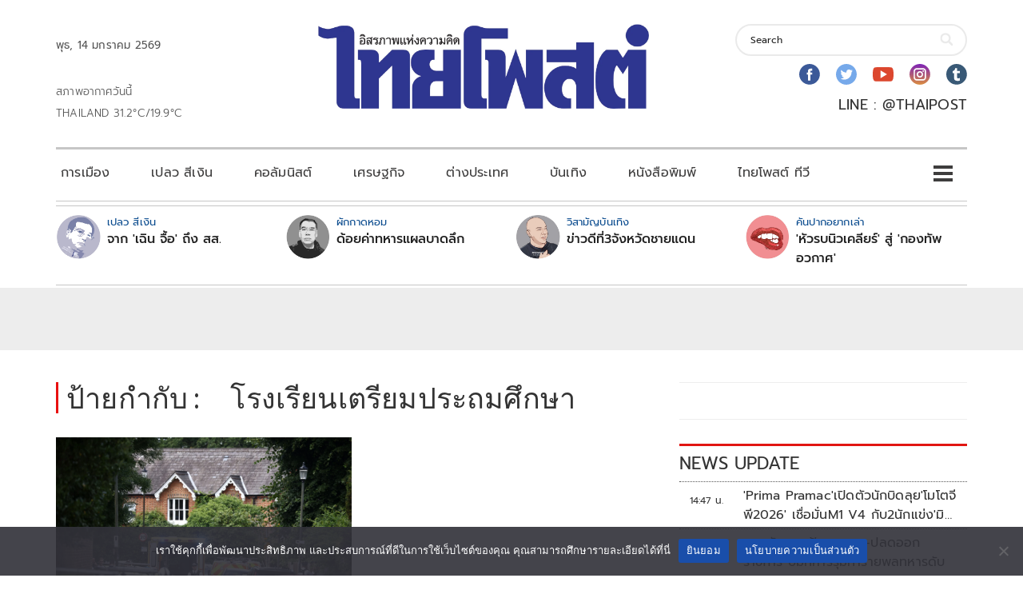

--- FILE ---
content_type: text/html; charset=utf-8
request_url: https://www.google.com/recaptcha/api2/aframe
body_size: 267
content:
<!DOCTYPE HTML><html><head><meta http-equiv="content-type" content="text/html; charset=UTF-8"></head><body><script nonce="gsMpkVGjY7O1lloN_SEdcA">/** Anti-fraud and anti-abuse applications only. See google.com/recaptcha */ try{var clients={'sodar':'https://pagead2.googlesyndication.com/pagead/sodar?'};window.addEventListener("message",function(a){try{if(a.source===window.parent){var b=JSON.parse(a.data);var c=clients[b['id']];if(c){var d=document.createElement('img');d.src=c+b['params']+'&rc='+(localStorage.getItem("rc::a")?sessionStorage.getItem("rc::b"):"");window.document.body.appendChild(d);sessionStorage.setItem("rc::e",parseInt(sessionStorage.getItem("rc::e")||0)+1);localStorage.setItem("rc::h",'1768377662759');}}}catch(b){}});window.parent.postMessage("_grecaptcha_ready", "*");}catch(b){}</script></body></html>

--- FILE ---
content_type: application/javascript; charset=utf-8
request_url: https://fundingchoicesmessages.google.com/f/AGSKWxUfjaU47rQItWGqnfH8VL2oEMOQseXWQy3LjrWxxFjOc7QECWMHTmDDrWANG7exkX4qe2fXDVQC1QyNrgB3oyYmIcoCChSYA_heBvSrKS1HfMV07WQk_bToFvLEvcDYHP0k3mn8hNZLSQE-MeNK-AemaSfTZflxF5QJKAcH11Xa-_OQyN9yIKl_e4dI/_/ads/728x90above_/newad?/pencilad./iframeadsensewrapper./ad_label_
body_size: -1289
content:
window['2d7554d2-02a3-4969-8607-6788024a3b6c'] = true;